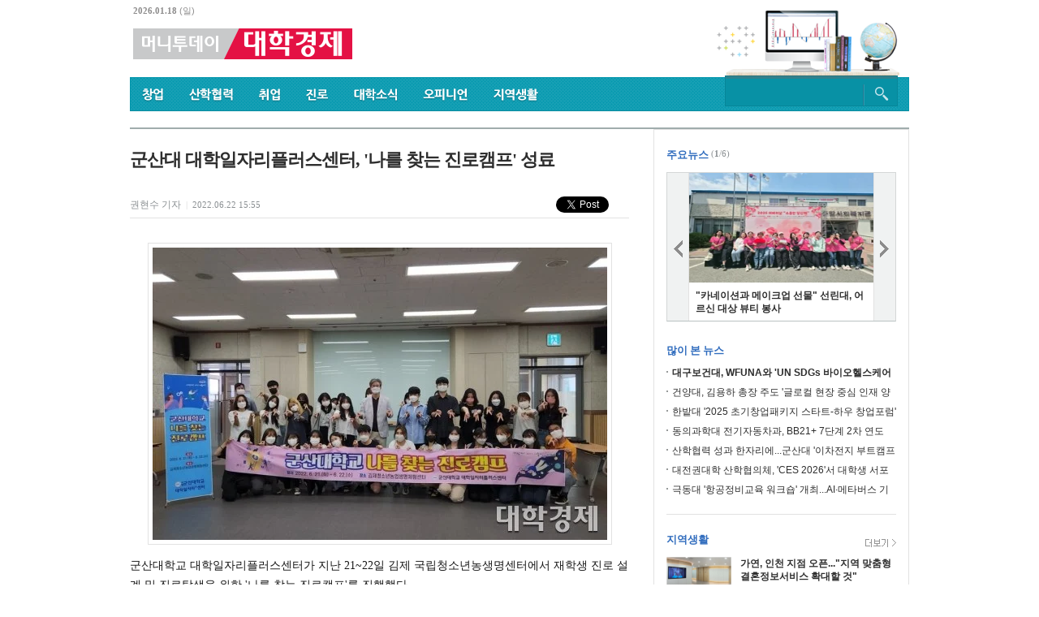

--- FILE ---
content_type: text/html; charset=EUC-KR
request_url: https://ubiz.mt.co.kr/articleView.html?no=2022062215517490433
body_size: 6596
content:
<!DOCTYPE html>
<html lang="ko">
<head>
    <meta charset="euc-kr">
    <meta http-equiv="X-UA-Compatible" content="IE=edge, chrome=1">

    <meta name="viewport" content="width=device-width,user-scalable=no">
    <title> 군산대 대학일자리플러스센터, '나를 찾는 진로캠프' 성료 - 대학경제 </title>

    <meta name="robots" content="all">
    <meta name="title" content="군산대 대학일자리플러스센터, '나를 찾는 진로캠프' 성료 - 대학경제">
    <meta name="description" content="군산대학교 대학일자리플러스센터가 지난 21~22일 김제 국립청소년농생명센터에서&nbsp;재학생 진로 설계 및 진로탐색을 위한 &#39;나를 찾는 진로캠프&#39;를 진행했다.이번 행사에 인문·사회계열 1~2학년 재학...">

    <meta name="author" content="대학경제">
    <meta name="keywords" content="군산,진로,대학,센터,캠프,일자리,플러스,김제,재학,설계">
    <meta name="news_keywords" content="군산,진로,대학,센터,캠프,일자리,플러스,김제,재학,설계">

    <meta property="og:type" content="article" />
    <meta property="og:title" content="군산대 대학일자리플러스센터, '나를 찾는 진로캠프' 성료 - 대학경제" />
    <meta property="og:description" content="군산대학교 대학일자리플러스센터가 지난 21~22일 김제 국립청소년농생명센터에서&nbsp;재학생 진로 설계 및 진로탐색을 위한 &#39;나를 찾는 진로캠프&#39;를 진행했다.이번 행사에 인문·사회계열 1~2학년 재학..." />
    <meta property="og:url" content="http://ubiz.mt.co.kr/articleView.html?no=2022062215517490433" />
    <meta property="og:image" content="" />
    <meta property="og:image:width" content="1200">
    <meta property="og:image:height" content="630">
    <meta property="og:image:alt" content="대학경제">
    <meta property="og:locale" content="ko_KR">
    <meta property="post:sharer_text" content="대학경제">

    <!--Twitter -->
    <meta name="twitter:card" content="summary">
    <meta name="twitter:title" content="군산대 대학일자리플러스센터, '나를 찾는 진로캠프' 성료 - 대학경제">
    <meta name="twitter:description" content="군산대학교 대학일자리플러스센터가 지난 21~22일 김제 국립청소년농생명센터에서&nbsp;재학생 진로 설계 및 진로탐색을 위한 &#39;나를 찾는 진로캠프&#39;를 진행했다.이번 행사에 인문·사회계열 1~2학년 재학...">
    <meta name="twitter:image" content="https://menu.mt.co.kr/ubiz/thumb/2022/06/06/2022062215517490433_1.jpg">
    <meta name="twitter:image:alt" content="">
    <meta name="twitter:domain" content="http://ubiz.mt.co.kr">

    <link rel="icon" href="https://menu.mt.co.kr/ubiz/images/icon/favicon-16.png" sizes="16x16"> 
    <link rel="icon" href="https://menu.mt.co.kr/ubiz/images/icon/favicon-32.png" sizes="32x32"> 
    <link rel="icon" href="https://menu.mt.co.kr/ubiz/images/icon/favicon-152.png" sizes="152x152"> 
    <link rel="icon" href="https://menu.mt.co.kr/ubiz/images/icon/favicon-180.png" sizes="180x180">
    <link rel="apple-touch-icon" href="https://menu.mt.co.kr/ubiz/images/icon/favicon-180.png">

    <meta name="naver-site-verification" content="3d898054629e67d5ccafc48e1a58207eeaf7cefd" />
    
    <script type="application/ld+json">
    {
        "@context": "https://schema.org",
        "@type": "NewsArticle",
        "mainEntityOfPage": "http://ubiz.mt.co.kr/articleView.html?no=2022062215517490433",
        "headline": "군산대 대학일자리플러스센터, '나를 찾는 진로캠프' 성료 - 대학경제",
        "description": "군산대학교 대학일자리플러스센터가 지난 21~22일 김제 국립청소년농생명센터에서&nbsp;재학생 진로 설계 및 진로탐색을 위한 &#39;나를 찾는 진로캠프&#39;를 진행했다.이번 행사에 인문·사회계열 1~2학년 재학...",
        "image": [{"@context":"https://schema.org","@type":"ImageObject","position":1,"url":"https://menu.mt.co.kr/ubiz/thumb/2022/06/06/2022062215517490433_1.jpg","width":"1200","height":"630","caption":""}],
        "video": [],
        "datePublished": "2022-06-22T15:55:32+09:00",
        "dateModified": "2022-06-22T15:55:32+09:00",
        "author": [{"@type":"Person","name":"권현수","jobTitle":"기자"}],
        "publisher": {
            "@context": "https://schema.org",
            "@type": "Organization",
            "name": "대학경제",
            "url": "http://ubiz.mt.co.kr",
            "logo": {
                "@type": "ImageObject",
                "url": "https://menu.mt.co.kr/ubiz/images/etc/metatag_ubiz.gif",
                "width": 530,
                "height": 530,
                "caption": "대학경제 로고"
            }
        },
        "sourceOrganization": {
            "@type": "Organization",
            "name": "머니투데이",
            "url": "https://www.mt.co.kr"
        },
        "copyrightHolder": {
            "@type": "Organization",
            "name": "머니투데이",
            "url": "https://www.mt.co.kr"
        }
    }      
    </script>  

    <script type="application/ld+json">
    {
        "@context": "https://schema.org",
        "@type": "Organization",
        "name": "대학경제",
        "url": "http://ubiz.mt.co.kr",
        "logo": {
            "@type": "ImageObject",
            "url": "https://menu.mt.co.kr/ubiz/images/etc/metatag_ubiz.gif",
            "width": 530,
            "height": 530,
            "caption": "대학경제 로고"
        }
    }        
    </script>

    <script type="text/javascript" src="https://menu.mt.co.kr/js/jquery-3.6.4.min.js"></script>
    <script type="text/javascript" src="https://menu.mt.co.kr/js/loadFlash.js"></script>
    <script type="text/javascript">
        function chkTopSearchFrm() {
            if ($.trim($('#top_kwd').val()) == '') {
                alert('검색어를 입력해 주십시오.');
                $('#top_kwd').focus();
            } else {
                document.topSearchFrm.submit();
            }
        }
        
        $(() => {
            var useragent = navigator.userAgent;
            if (useragent.indexOf('MSIE 10') > 0) {
                $('#ubizbody').addClass('ie10');
            }
            if (useragent.indexOf('rv:11.0') > 0) {
                $('#ubizbody').addClass('ie11');
            }

            $("#top_kwd").on('keyup', function() {
                if(event.keyCode == 13) {
                    chkTopSearchFrm();
                    return false;
                }
            });
        });
    </script>
    <link rel="stylesheet" type="text/css" href="https://menu.mt.co.kr/ubiz/css/ubiz_common.css?20230602" />
</head>
<body id="ubizbody">
    <div id="wrap">
        <!-- skip -->
        <a href="#content" class="skip">본문영역 바로가기</a>

        <!-- header -->
        <div id="header">
            <!-- 로고 -->
            <h1 class="logo"><a href="http://ubiz.mt.co.kr"><img src="https://menu.mt.co.kr/ubiz/images/etc/logo_ubiz1.png" alt="머니투데이 대학경제" /></a></h1>
            <!-- 날짜 -->
            <span class="date"><strong>2026.01.18</strong> (일)</span>

            <!-- gnb -->
            <ul class="gnb">
                <li class="gnb_bundle">
                    <a href="/articleList.html?aType=u0101">
                        <span class="lbg bg_all">
                            <span class="rbg bg_all">
                                <span class="cbg bg_all">
                                    <img src="https://menu.mt.co.kr/ubiz/images/etc/gnb_foundation.png" alt="창업" class="tit" />
                                </span>
                            </span>
                        </span>
                        <span class="ticon"></span>
                    </a>
                </li>
                <li class="gnb_bundle">
                    <a href="/articleList.html?aType=u0201">
                        <span class="lbg bg_all">
                            <span class="rbg bg_all">
                                <span class="cbg bg_all">
                                    <img src="https://menu.mt.co.kr/ubiz/images/etc/gnb_iac.png" alt="산학협력" class="tit" />
                                </span>
                            </span>
                        </span>
                        <span class="ticon"></span>
                    </a>
                </li>
                <li class="gnb_bundle">
                    <a href="/articleList.html?aType=u0301">
                        <span class="lbg bg_all">
                            <span class="rbg bg_all">
                                <span class="cbg bg_all">
                                    <img src="https://menu.mt.co.kr/ubiz/images/etc/gnb_findjob.png" alt="취업" class="tit" />
                                </span>
                            </span>
                        </span>
                        <span class="ticon"></span>
                    </a>
                </li>
                <li class="gnb_bundle">
                    <a href="/articleList.html?aType=u0401">
                        <span class="lbg bg_all">
                            <span class="rbg bg_all">
                                <span class="cbg bg_all">
                                    <img src="https://menu.mt.co.kr/ubiz/images/etc/gnb_course2.png" alt="진로" class="tit" />
                                </span>
                            </span>
                        </span>
                        <span class="ticon"></span>
                    </a>
                </li>
                <li class="gnb_bundle">
                    <a href="/articleList.html?aType=u0701">
                        <span class="lbg bg_all">
                            <span class="rbg bg_all">
                                <span class="cbg bg_all">
                                    <img src="https://menu.mt.co.kr/ubiz/images/etc/gnb_unvNews.png" alt="대학소식" class="tit" />
                                </span>
                            </span>
                        </span>
                        <span class="ticon"></span>
                    </a>
                </li>
                <li class="gnb_bundle">
                    <a href="/articleList.html?aType=u0501">
                        <span class="lbg bg_all">
                            <span class="rbg bg_all">
                                <span class="cbg bg_all">
                                    <img src="https://menu.mt.co.kr/ubiz/images/etc/gnb_opinion.png" alt="오피니언" class="tit" />
                                </span>
                            </span>
                        </span>
                        <span class="ticon"></span>
                    </a>
                </li>
                <li class="gnb_bundle">
                    <a href="/articleList.html?aType=u0601">
                        <span class="lbg bg_all">
                            <span class="rbg bg_all">
                                <span class="cbg bg_all">
                                    <img src="https://menu.mt.co.kr/ubiz/images/etc/gnb_areaLife.png" alt="지역생활" class="tit" />
                                </span>
                            </span>
                        </span>
                        <span class="ticon"></span>
                    </a>
                </li>
            </ul>

            <!-- 통합검색 -->
            <div class="tsearch">
                <form name="topSearchFrm" method="GET" action="/search.html" onsubmit="javascript:chkTopSearchFrm(); return false;">
                <fieldset>
                    <legend>통합검색</legend>
                    <label for="top_kwd" class="hide">검색어</label>
                    <input type="text" name="top_kwd" id="top_kwd" value="" />
                    <input type="image" src="https://menu.mt.co.kr/ubiz/images/button/btn_search1.gif" alt="검색" />
                </fieldset>
                </form>
            </div>
        </div>
        <!-- //header -->

        <!-- container -->
        <div id="container"><!-- 트위터/페북 js -->
<script>!function(d,s,id){var js,fjs=d.getElementsByTagName(s)[0];if(!d.getElementById(id)){js=d.createElement(s);js.id=id;js.src="https://platform.twitter.com/widgets.js";fjs.parentNode.insertBefore(js,fjs);}}(document,"script","twitter-wjs");</script>

<div id="fb-root"></div>
<!-- <script async defer crossorigin="anonymous" src="https://connect.facebook.net/ko_KR/all.js#xfbml=1"></script> -->
            <!-- content -->
            <div id="content" class="ctline1 mgt20">
                <!-- 서브페이지 좌측 -->
                <div class="content">
                    <!-- 기사본문 -->
                    <div class="article_area">
                        <h1 class="mgt24">군산대 대학일자리플러스센터, &#39;나를 찾는 진로캠프&#39; 성료</h1>
                                                <div class="article_info mgt26">
                            <span class="info"><span class="writer">권현수 기자</span><span class="bar">&nbsp;&nbsp;|&nbsp;&nbsp;</span><span class="date">2022.06.22 15:55</span></span>
                            <!-- 공유버튼 -->
                            <div class="together">
                                <div style="display:inline-block; vertical-align:top; width:90px;" >
                                    <a href="https://twitter.com/share" class="twitter-share-button" data-url="http://ubiz.mt.co.kr/articleView.html?no=2022062215517490433" data-text="군산대 대학일자리플러스센터, &#39;나를 찾는 진로캠프&#39; 성료" data-lang="en" data-count="count">Tweet</a>
                                </div>
                                <!-- <div style="display:inline-block; vertical-align:top;" class="fb-like" data-send="false" data-layout="button_count" data-width="50" data-show-faces="false"></div> -->
                            </div>

                            <!-- float해제 -->
                            <div class="cboth"></div>
                        </div>
                         
                        <div class="article_body">
                            <div><div class="article_photo center"><table><tbody><tr><td class="img"><IMG style="float:; margin:0 auto;display:block;" src="https://menu.mt.co.kr/ubiz/thumb/2022/06/06/2022062215517490433_1.jpg/dims/optimize/"   alt="" ></td></tr><tr><td class="caption"></td></tr></tbody></table></div>군산대학교 대학일자리플러스센터가 지난 21~22일 김제 국립청소년농생명센터에서&nbsp;재학생 진로 설계 및 진로탐색을 위한 '나를 찾는 진로캠프'를 진행했다.</div><div><br>이번 행사에 인문·사회계열 1~2학년 재학생 29명이 참여했다.&nbsp;</div><div><br></div><div>캠프는 △성격유형검사 △가치관 경매&nbsp;게임 △청년고용정책 안내 △채용&nbsp;트렌드 및 진로설계 △정서&nbsp;치유 프로그램 등으로 구성됐다.<br><br>행사에 참여한 한 학생은 "프로그램을 통해 나에 대해 알고 생각할 수 있는 기회를 얻었다"며 "대학생활 동안 어떻게 진로를 설계해야 될지 알게 됐고, 팀원들과 레크리에이션을 통해 서로 소통할 수 있었다"고 소감을 전했다.<br></div>
                            <br /><br />
                            <!-- float해제 -->
                            <div class="cboth"></div>

                            <!-- 관련기사-->
                            
                            <br /><br />
                            <!-- 저작권 문구 -->
                            <p class="copyright">&lt;저작권자 &copy; ‘돈이 보이는 리얼타임 뉴스’ 머니투데이. 무단전재 및 재배포, AI학습 이용 금지&gt;</p>
                        </div>
                    </div>
                </div>

                <!-- 공통 우측 -->
                <div id="aside">
                                        <ul class="as_group" style="border-top:none;">
                        <li class="as_bundle">
                            <!-- 우측 빅배너 -->
                            <div class="ad1" style="display:none;">
	</div>                        </li>
                        <li class="as_bundle tline1">
                            <!-- 주요뉴스 -->
                            <div class="limit1">
                                <h3 class="mgt23">주요뉴스</h3>
                                <div class="list_p2 mgt14">
                                        <div class="con" id="maintop_1" style="display:block;">
                                        <a href="./articleView.html?no=2025050914260469329" class="thum"><img src="https://menu.mt.co.kr/ubiz/img/202505/main_Top_1032412.jpg/dims/thumbnail/320x180/optimize/?rnd=142136" alt="" /></a><strong class="subject"><a href="./articleView.html?no=2025050914260469329">&#034;카네이션과 메이크업 선물&#034; 선린대, 어르신 대상 뷰티 봉사</a></strong>
                                    </div>
                                        <div class="con" id="maintop_2" style="display:none;">
                                        <a href="./articleView.html?no=2025050914214380243" class="thum"><img src="https://menu.mt.co.kr/ubiz/img/202505/main_Top_2032453.jpg/dims/thumbnail/320x180/optimize/?rnd=142136" alt="" /></a><strong class="subject"><a href="./articleView.html?no=2025050914214380243">&#034;전공 이동 무제한&#034; 군산대, 자율전공 혁신으로 글로컬대학 정조준</a></strong>
                                    </div>
                                        <div class="con" id="maintop_3" style="display:none;">
                                        <a href="./articleView.html?no=2025050914181038949" class="thum"><img src="https://menu.mt.co.kr/ubiz/img/202505/main_Top_3032412.jpg/dims/thumbnail/320x180/optimize/?rnd=142136" alt="" /></a><strong class="subject"><a href="./articleView.html?no=2025050914181038949">순천향대-천안시장애인체육회, 실무형 진로탐색 프로그램 운영</a></strong>
                                    </div>
                                        <div class="con" id="maintop_4" style="display:none;">
                                        <a href="./articleView.html?no=2025050914170471173" class="thum"><img src="https://menu.mt.co.kr/ubiz/img/202505/main_Top_4032412.jpg/dims/thumbnail/320x180/optimize/?rnd=142136" alt="" /></a><strong class="subject"><a href="./articleView.html?no=2025050914170471173">바이오헬스·디스플레이 모두 &#39;최우수&#39;...단국대, 첨단교육 역량 입증</a></strong>
                                    </div>
                                        <div class="con" id="maintop_5" style="display:none;">
                                        <a href="./articleView.html?no=2025050914161693544" class="thum"><img src="https://menu.mt.co.kr/ubiz/img/202505/main_Top_5032412.jpg/dims/thumbnail/320x180/optimize/?rnd=142136" alt="" /></a><strong class="subject"><a href="./articleView.html?no=2025050914161693544">창업기업 IP 보호 &#39;삼자 협력&#39;...대구대, 특허 전문기관과 협약</a></strong>
                                    </div>
                                        <div class="con" id="maintop_6" style="display:none;">
                                        <a href="./articleView.html?no=2025050815572363256" class="thum"><img src="https://menu.mt.co.kr/ubiz/img/202505/main_Top_6032412.jpg/dims/thumbnail/320x180/optimize/?rnd=142136" alt="" /></a><strong class="subject"><a href="./articleView.html?no=2025050815572363256">대구보건대, 군위군 어린이날 행사서 &#39;건강지킴이 놀이터&#39; 운영</a></strong>
                                    </div>
                                                                        <button type="button" class="prev" title="이전 사진" alt="이전 사진" onclick="javascript:moveMainTop('prev');"><span>이전</span></button>
                                    <button type="button" class="next" title="다음 사진" alt="다음 사진" onclick="javascript:moveMainTop('next');"><span>다음</span></button>
                                </div>
                                <span class="img_su1" style="top:22px; left:55px;">(<strong id="column_num">1</strong>/6)</span>
                            </div>

<script type="text/javascript">
    var rightMainCnt = 1;

    function moveMainTop(direction) {
        if(direction == 'prev') {
            rightMainCnt--;
            rightMainCnt = (rightMainCnt < 1)? 6 : rightMainCnt;
        } else {
            rightMainCnt++;
            rightMainCnt = (rightMainCnt > 6)? 1 : rightMainCnt;
        }

        $('.list_p2 div[id^="maintop_"]').hide();
        $('.list_p2 div[id="maintop_' + rightMainCnt + '"]').show();
        $('.img_su1 strong[id="column_num"]').text(rightMainCnt);
    }
</script>

                        </li>
                        <li class="as_bundle pdb18">
                            <!-- 많이 본 뉴스 -->
                            <div class="limit1">
                                <h3 class="mgt28">많이 본 뉴스</h3>
                                <ul class="list_t1 mgt8">
                                            <li class="bundle"><strong><a href="articleView.html?no=2026011213403528148">대구보건대, WFUNA와 'UN SDGs 바이오헬스케어 아이디어톤' 개최</a></strong></li>
            <li class="bundle"><a href="articleView.html?no=2026011213383496641">건양대, 김용하 총장 주도 '글로컬 현장 중심 인재 양성' 추진</a></li>
            <li class="bundle"><a href="articleView.html?no=2026011314000677166">한밭대 '2025 초기창업패키지 스타트-하우 창업포럼' 성료</a></li>
            <li class="bundle"><a href="articleView.html?no=2026011213371657544">동의과학대 전기자동차과, BB21+ 7단계 2차 연도 '우수 사업단' 선정</a></li>
            <li class="bundle"><a href="articleView.html?no=2026011213380898192">산학협력 성과 한자리에...군산대 '이차전지 부트캠프 성과교류회' 개최</a></li>
            <li class="bundle"><a href="articleView.html?no=2026011213364647025">대전권대학 산학협의체, 'CES 2026'서 대학생 서포터즈 운영</a></li>
            <li class="bundle"><a href="articleView.html?no=2026011313580760231">극동대 '항공정비교육 워크숍' 개최...AI·메타버스 기술 접목</a></li>
                                </ul>
                            </div>
                        </li>
                        <li class="as_bundle pdb18">
                            <div class="limit1 tline1">
                                <h3 class="mgt23">지역생활</h3>
                                <ul class="list_p1 mgt14">
                                    <li class="bundle">
                                        <a href="articleView.html?no=2026011415493014513" class="thum"><img src="https://menu.mt.co.kr/ubiz/thumb/2026/01/01/2026011415493014513_1.jpg" alt="" /></a>
                                        <strong class="subject"><a href="articleView.html?no=2026011415493014513">가연, 인천 지점 오픈..."지역 맞춤형 결혼정보서비스 확대할 것"</a></strong>
                                        <span class="txt"><a href="articleView.html?no=2026011415493014513">가연결혼정보㈜(이하가연)는최근인천지점을새롭게오픈했다고14일밝혔다.가</a></span>
                                    </li>
                                </ul>
                                <ul class="list_t1 mgt9">
                                    <li class="bundle"><a href="articleView.html?no=2026010914061735609">가연, 대한공중방역수의사협회와 업무협약...'맞춤 성혼 컨설팅' 지원</a></li>
                                    <li class="bundle"><a href="articleView.html?no=2025041017161857310">"내 딸 같아" 쓰러진 유학생 업고 달렸다…기적 이룬 여성 버스기사</a></li>
                                    <li class="bundle"><a href="articleView.html?no=2024012415062895512">가연결혼정보, 2024년 남녀모델 송지우·김윤 배우 선정</a></li>
                                </ul>
                                <a href="articleList.html?aType=u0601" class="more1" style="top:27px; right:0;"><img src="https://menu.mt.co.kr/ubiz/images/button/btn_more1.gif" alt="더보기" /></a>
                            </div>
                        </li>
                        <li class="as_bundle pdb18">
                            <div class="limit1 tline1">
                                <h3 class="mgt23">산학협력</h3>
                                <ul class="list_p1 mgt14">
                                    <li class="bundle">
                                        <a href="articleView.html?no=2026011610140253367" class="thum"><img src="https://menu.mt.co.kr/ubiz/thumb/2026/01/01/2026011610140253367_1.jpg" alt="" /></a>
                                        <strong class="subject"><a href="articleView.html?no=2026011610140253367">"배움이 곧 내 일" 건양사이버대, 중장년 '제2의 커리어' 길 연다</a></strong>
                                        <span class="txt"><a href="articleView.html?no=2026011610140253367">건양사이버대학교사회복지학과는최근노인일자리전문수행기관인사회복지법인</a></span>
                                    </li>
                                </ul>
                                <ul class="list_t1 mgt9">
                                    <li class="bundle"><a href="articleView.html?no=2026011516253776850">한기대-ASU, AX 시대 교육혁신 해법 모색...반도체 인재 양성 '맞손'</a></li>
                                    <li class="bundle"><a href="articleView.html?no=2026011516243385387">기술·교육·판로 잇는다...경인여대, K뷰티 '3대 성장 전략' 공개</a></li>
                                    <li class="bundle"><a href="articleView.html?no=2026011516225564397">가천대 'G-CoRE RISE 사업단 성과포럼' 성료...지역 협력 성과 공유</a></li>
                                </ul>
                                <a href="articleList.html?aType=u0201" class="more1" style="top:27px; right:0;"><img src="https://menu.mt.co.kr/ubiz/images/button/btn_more1.gif" alt="더보기" /></a>
                            </div>
                        </li>
                </div>

                <!-- float해제 -->
                <div class="cboth"></div>
            </div>
            <!-- //content -->

        </div>
		<!-- //container -->

		<!-- footer -->
		<div id="footer">
			<div class="etc_area">
				<div class="rellink">
					<a href="/introduce.html">대학경제 소개</a><span class="bar">&nbsp;&nbsp;|&nbsp;&nbsp;</span><a href="mailto:ubiz@mt.co.kr">광고 및 제휴문의</a><span class="bar">&nbsp;&nbsp;|&nbsp;&nbsp;</span><a href="https://login.mt.co.kr/ubiz/userReport.html">기사제보</a><span class="bar">&nbsp;&nbsp;|&nbsp;&nbsp;</span><a href="/noticeList.html">공지사항</a><span class="bar">
				</div>
				<dl class="etc1">
					<dt>MT미디어그룹<span style="padding:0 6px 0 11px; color:#d2d2d2;">|</span></dt>
					<dd><a href="https://www.mt.co.kr" target="_blank">머니투데이</a></dd>
                    <dd><a href="http://www.mtn.co.kr" target="_blank">MTN</a></dd>
                    <dd><a href="https://www.starnewskorea.com" target="_blank">스타뉴스</a></dd>
                    <dd><a href="https://newsis.com" target="_blank">뉴시스</a></dd>
                    <dd><a href="https://www.news1.kr" target="_blank">news1</a></dd>
                    <dd><a href="https://zdnet.co.kr" target="_blank">지디넷</a></dd>
                    <dd><a href="https://www.moneys.co.kr" target="_blank">머니S</a></dd>
					<dd><a href="http://www.thebell.co.kr" target="_blank">thebell</a></dd>
					<dd><a href="https://www.mt.co.kr/the300" target="_blank">the300</a></dd>
					<dd class="last_child"><a href="https://thel.mt.co.kr" target="_blank">theL</a></dd>
				</dl>
			</div>
			<div class="adress">
				주식회사 머니투데이&nbsp;&nbsp;&nbsp;&nbsp;&nbsp;등록번호 : 서울 아 01084&nbsp;&nbsp;&nbsp;&nbsp;&nbsp;등록일 : 2009.12.24&nbsp;&nbsp;&nbsp;&nbsp;&nbsp;발행일 : 2000.01.01&nbsp;&nbsp;&nbsp;&nbsp;&nbsp;대표이사/발행인/편집인 : 강호병<br/>
                제호 : 머니투데이&nbsp;&nbsp;&nbsp;&nbsp;&nbsp;주소 : 서울특별시 종로구 청계천로 11 청계한국빌딩 (서린동)&nbsp;&nbsp;&nbsp;&nbsp;&nbsp;대표번호 : 02-725-3636&nbsp;&nbsp;&nbsp;&nbsp;&nbsp;청소년보호책임자 : 신택균
			</div>
			<div class="copyright">
				COPYRIGHT <span style="font-family:dotum;">&copy;</span> Ubiz ALL RIGHTS RESERVED.
			</div>
		</div>
		<!-- //footer -->

        <!-- 모바일화면 이동 -->
                
		<!-- Google tag (gtag.js) -->
        <script async src="https://www.googletagmanager.com/gtag/js?id=G-H4D8YJTYY8"></script>
        <script>
        window.dataLayer = window.dataLayer || [];
        function gtag(){dataLayer.push(arguments);}
        gtag('js', new Date());

        gtag('config', 'G-H4D8YJTYY8');
        </script>

	</div>
</body>
</html>

--- FILE ---
content_type: text/css
request_url: https://menu.mt.co.kr/ubiz/css/ubiz_common.css?20230602
body_size: 4319
content:
/*
    최종 수정 : 2021.11.04.17:11
    [MTPAR-270] [UI개발] [대학경제] 삭제된 기사 DB삭제 및 서버 내 파일 삭제
*/
@import url('base.css');

/* 공통적용 */
	/* 버튼 */
	.btnarea {text-align:center;}
	.btnarea .l_group {float:left;}
	.btnarea .l_group a,
	.btnarea .l_group input,
	.btnarea .l_group button {float:left;}
	.btnarea .r_group {float:right;}
	.btnarea .r_group a,
	.btnarea .r_group input,
	.btnarea .r_group button {float:left;}
	/* 리스트 */
	.list_t1 {overflow:hidden;}
	.list_t1 .bundle {overflow:hidden; padding-left:7px; height:24px; background:url(//menu.mt.co.kr/ubiz/images/bl/bl_square1.gif) no-repeat 0 10px; line-height:24px;}
	.ie8 .list_t1 .bundle {line-height:26px;}
	.ie9 .list_t1 .bundle {line-height:27px;}
	.ie10 .list_t1 .bundle {line-height:27px;}
	.list_t1 .bundle a {color:#2e2e2e;}
	.list_t1 .bundle a:hover,
	.list_t1 .bundle a:focus {text-decoration:underline; color:#0142ae;}

	.list_t2 {overflow:hidden;}
	.list_t2 .bundle {overflow:hidden; padding-left:8px; height:24px; background:url(//menu.mt.co.kr/ubiz/images/bl/bl_square2.gif) no-repeat 0 10px; line-height:24px;}
	.ie8 .list_t2 .bundle {line-height:26px;}
	.ie9 .list_t2 .bundle {line-height:27px;}
	.ie10 .list_t2 .bundle {line-height:27px;}
	.list_t2 .bundle:first-child {font-size:14px; font-weight:bold; letter-spacing:-1px;}
	.list_t2 .bundle a {color:#2e2e2e;}
	.list_t2 .bundle a:hover,
	.list_t2 .bundle a:focus {text-decoration:underline; color:#0142ae;}

	.list_t3 {overflow:hidden;}
	.list_t3 .bundle {overflow:hidden; padding-left:7px; height:24px; background:url(//menu.mt.co.kr/ubiz/images/bl/bl_square1.gif) no-repeat 0 10px; line-height:24px; color:#787878;}
	.ie8 .list_t3 .bundle {line-height:26px;}
	.ie9 .list_t3 .bundle {line-height:27px;}
	.ie10 .list_t3 .bundle {line-height:27px;}
	.list_t3 .bundle a {color:#787878;}
	.list_t3 .bundle a:hover,
	.list_t3 .bundle a:focus {text-decoration:underline; color:#0142ae;}

	.list_p1 {overflow:hidden;}
	.list_p1 .bundle {overflow:hidden;}
	.list_p1 .bundle .thum {float:left; margin-right:11px; width:80px; height:60px;}
	.list_p1 .bundle .thum img {display:block; width:100%; height:100%;}
	.list_p1 .bundle .subject {display:block; overflow:hidden; max-height:32px; line-height:16px; color:#2e2e2e;}
	.list_p1 .bundle .subject a {color:#2e2e2e;}
	.list_p1 .bundle .subject a:hover,
	.list_p1 .bundle .subject a:focus {text-decoration:underline; color:#0142ae;}
	.list_p1 .bundle .txt {display:block; overflow:hidden; margin-top:4px; max-height:28px; font-size:11px; line-height:14px; color:#7e8285;}
	.list_p1 .bundle .txt a {color:#7e8285;}
	.list_p1 .bundle .txt a:hover,
	.list_p1 .bundle .txt a:focus {text-decoration:underline; color:#0142ae;}

	.list_p2 {overflow:hidden; position:relative; padding:0 26px; height:182px; background:#f0f2f2; border:1px solid #d4d7d7; border-bottom:1px solid #bac3c3;}
	.list_p2 .con {overflow:hidden; height:100%; background:#fff; border-left:1px solid #e2e2e2; border-right:1px solid #e2e2e2;}
	.list_p2 .con .thum {display:block; width:227px; height:135px;}
	.list_p2 .con .thum img {display:block; width:100%; height:100%;}
	.list_p2 .con .subject {display:block; padding:8px 8px 0; line-height:16px; color:#2e2e2e;}
	.list_p2 .con .subject a {color:#2e2e2e;}
	.list_p2 .con .subject a:hover,
	.list_p2 .con .subject a:focus {text-decoration:underline; color:#0142ae;}
	.list_p2 button {position:absolute; top:0; width:26px; height:100%;}
	.list_p2 .prev {left:0; background:url(//menu.mt.co.kr/ubiz/images/button/btn_prev2.gif) no-repeat 8px 83px;}
	.list_p2 .next {right:0; background:url(//menu.mt.co.kr/ubiz/images/button/btn_next2.gif) no-repeat 7px 83px;}

	.list_p3 {overflow:hidden;}
	.list_p3 .bundle {overflow:hidden; margin-top:20px;}
	.list_p3 .bundle:first-child {margin-top:0;}
	.list_p3 .bundle .thum {float:left; margin-right:14px; margin-bottom:5px; width:106px; height:80px;}
	.list_p3 .bundle .thum img {display:block; width:100%; height:100%;}
	.list_p3 .bundle .con {padding-top:2px; margin-bottom:5px;}
	.list_p3 .bundle .subject {display:block; font-size:14px; line-height:18px; letter-spacing:-0.5px; color:#2e2e2e;}
	.list_p3 .bundle .subject a {color:#2e2e2e;}
	.list_p3 .bundle .subject a:hover,
	.list_p3 .bundle .subject a:focus {text-decoration:underline; color:#0142ae;}
	.list_p3 .bundle .txt {overflow:hidden; height:32px; line-height:16px; color:#7e8285;}
	.list_p3 .bundle .txt a {color:#7e8285;}
	.list_p3 .bundle .txt a:hover,
	.list_p3 .bundle .txt a:focus {text-decoration:underline; color:#0142ae;}
	.list_p3 .bundle .info {display:block; color:#8a8f92;}
	.list_p3 .bundle .info .bar {font-family:Tahoma; font-size:11px; color:#d4d4d4;}
	.list_p3 .bundle .info .date {font-family:Tahoma; font-size:11px;}

	.tb_list1 {overflow:hidden;}
	.tb_list1 table {}
	.tb_list1 thead th {height:30px; background:#f0f2f2; line-height:30px; color:#618792; border-top:1px solid #d1d8e0; border-bottom:1px solid #d1d8e0;}
	.tb_list1 thead th.first_child {border-left:1px solid #d1d8e0;}
	.tb_list1 thead th.last_child {border-right:1px solid #d1d8e0;}
	.tb_list1 tbody td {padding-top:10px; padding-bottom:7px; color:#2e2e2e; border-bottom:1px solid #e2e2e2;}
	.tb_list1 tbody td.no {font-family:Tahoma; font-size:11px; font-weight:bold; text-align:center; color:#8a8f92;}
	.tb_list1 tbody td.subject {line-height:16px;}
	.tb_list1 tbody td.subject a {float:left; margin:0 20px; color:#2e2e2e;}
	.tb_list1 tbody td.subject a:hover,
	.tb_list1 tbody td.subject a:focus {text-decoration:underline; color:#0142ae;}
	.tb_list1 tbody td.date {font-family:Tahoma; font-size:11px; text-align:center; color:#8a8f92;}

	.tb_view1 {overflow:hidden;}
	.tb_view1 table {}
	.tb_view1 thead td {height:30px; background:#f0f2f2; line-height:30px; color:#618792; border-top:1px solid #d1d8e0; border-bottom:1px solid #d1d8e0;}
	.tb_view1 thead td.first_child {border-left:1px solid #d1d8e0;}
	.tb_view1 thead td.last_child {border-right:1px solid #d1d8e0;}
	.tb_view1 thead td.subject {font-size:14px; font-weight:bold; text-indent:19px; color:#2e2e2e;}
	.tb_view1 thead td.date {font-family:Tahoma; font-size:11px; text-align:center; color:#8a8f92;}
	.tb_view1 tbody td {padding:0 0 37px; vertical-align:top; line-height:20px; color:#2e2e2e; border-bottom:1px solid #e2e2e2;}
	.tb_view1 tbody td .limit1 {padding:15px 19px 24px;}
	.tb_view1 tbody td .filedown {overflow:hidden; text-align:right;}
	.tb_view1 tbody td .filedown a {padding-left:26px; background:url(//menu.mt.co.kr/ubiz/images/etc/icon_fileDown1.png) no-repeat 0 0; color:#4269b2;}

	.tb_form1 {overflow:hidden;}
	.tb_form1 table {border-top:1px solid #d1d8e0; border-bottom:1px solid #d1d8e0;}
	.tb_form1 tbody th {padding-bottom:15px; background:#f0f2f2; font-size:11px; font-weight:normal; text-align:left; vertical-align:top; line-height:23px; letter-spacing:-1px; color:#2e2e2e;}
	.ie8 .tb_form1 tbody th {line-height:26px;}
	.ie9 .tb_form1 tbody th {line-height:27px;}
	.ie10 .tb_form1 tbody th {line-height:27px;}
	.tb_form1 tbody th span {display:block; height:22px; padding-left:18px; background:url(//menu.mt.co.kr/ubiz/images/bl/bl_square3.gif) no-repeat 10px 10px;}
	.tb_form1 tbody td {padding-left:20px; font-size:11px; vertical-align:top; line-height:23px; color:#848484;}
	.tb_form1 tbody td * {vertical-align:top;}
	.tb_form1 tbody td input[type='text'] {padding:0 5px; height:20px; border:1px solid #b5bcc3;}
	.tb_form1 tbody td select {height:22px; border:1px solid #b5bcc3;}
	.tb_form1 tbody td textarea {overflow-y:scroll; padding:5px 0 0 5px; border:1px solid #b5bcc3;}
	.tb_form1 tbody tr:first-child th,
	.tb_form1 tbody tr:first-child td {padding-top:18px;}
	.tb_form1 tbody tr.last_child td {padding-bottom:18px;}
	.tb_form1 .cmttxt1 {overflow:hidden; border:1px solid #d1d8e0;}
	.tb_form1 .cmttxt1 .agree_txt {overflow:hidden; padding:17px 19px 15px; line-height:18px; color:#2e2e2e;}
	.tb_form1 .cmttxt1 .agree_txt dl {color:#7f7f7f;}
	.tb_form1 .cmttxt1 .agree_txt dl dd {padding-left:6px; font-size:11px;}
	.tb_form1 .cmttxt1 .agree_check {overflow:hidden; padding:0 19px; height:49px; background:url(//menu.mt.co.kr/ubiz/images/etc/bg_dline1.gif) repeat-x 0 0;}
	.tb_form1 .cmttxt1 .agree_check input {float:left; margin-right:5px;}
	.tb_form1 .cmttxt1 .agree_check label {float:left; color:#2e2e2e;}


html,body {height:100%;}
/* wrap */
#wrap {position:relative; height:100%;}
	/* skip */
#wrap a.skip {position:absolute; top:-100px; display:block; z-index:10;}
#wrap a.skip:focus {top:0; background:yellow;}
	/* header */
#header {position:relative; margin:0 auto; width:960px; height:137px; z-index:2;}
#header .logo {position:absolute; top:35px; left:4px;}
#header .date {position:absolute; top:6px; left:4px; font-size:11px; color:#8c8b8b;} /* 추가 140701 세종 */
#header .date strong {font-family:Tahoma;} /* 추가 140701 세종 */
#header .gnb {position:absolute; top:95px; left:0; width:960px; height:42px; background:#089ab0 url(//menu.mt.co.kr/ubiz/images/etc/bg_gnb1.gif) no-repeat 0 0;}
#header .gnb .gnb_bundle {float:left; position:relative;}
#header .gnb .gnb_bundle a {display:block; height:42px;}
#header .gnb .gnb_bundle a .tit {display:block; margin-top:14px;}
#header .gnb .gnb_bundle a .lbg {display:block; height:100%;}
#header .gnb .gnb_bundle a .rbg {display:block; height:100%;}
#header .gnb .gnb_bundle a .cbg {display:block; overflow:hidden; margin:0 1px; padding:0 14px; height:100%;}
#header .gnb .gnb_bundle a .ticon {display:none; position:absolute; top:-7px; left:50%; margin-left:-12px; width:25px; height:16px; background:url(//menu.mt.co.kr/ubiz/images/etc/bg_gnb_over2.png) no-repeat 0 0;}
#header .gnb .gnb_bundle a.on .lbg {background:url(//menu.mt.co.kr/ubiz/images/etc/bg_gnb_bar1.png) no-repeat 0 0;}
#header .gnb .gnb_bundle a.on .rbg {background:url(//menu.mt.co.kr/ubiz/images/etc/bg_gnb_bar1.png) no-repeat right 0;}
#header .gnb .gnb_bundle a.on .cbg {background:url(//menu.mt.co.kr/ubiz/images/etc/bg_gnb_over1.gif) repeat-x 0 0;}
#header .gnb .gnb_bundle a.on .ticon {display:block;}
#header .gnb .gnb_bundle a:hover .lbg {background:url(//menu.mt.co.kr/ubiz/images/etc/bg_gnb_bar1.png) no-repeat 0 0;}
#header .gnb .gnb_bundle a:hover .rbg {background:url(//menu.mt.co.kr/ubiz/images/etc/bg_gnb_bar1.png) no-repeat right 0;}
#header .gnb .gnb_bundle a:hover .cbg {background:url(//menu.mt.co.kr/ubiz/images/etc/bg_gnb_over1.gif) repeat-x 0 0;}
#header .gnb .gnb_bundle a:hover .ticon {display:block;}
#header .gnb .gnb_bundle a:focus .lbg {background:url(//menu.mt.co.kr/ubiz/images/etc/bg_gnb_bar1.png) no-repeat 0 0;}
#header .gnb .gnb_bundle a:focus .rbg {background:url(//menu.mt.co.kr/ubiz/images/etc/bg_gnb_bar1.png) no-repeat right 0;}
#header .gnb .gnb_bundle a:focus .cbg {background:url(//menu.mt.co.kr/ubiz/images/etc/bg_gnb_over1.gif) repeat-x 0 0;}
#header .gnb .gnb_bundle a:focus .ticon {display:block;}
#header .gnb .gnb_bundle:first-child a .cbg,
#header .gnb .gnb_bundle:first-child a .cbg,
#header .gnb .gnb_bundle:first-child a .cbg {margin-left:0;}
#header .gnb .gnb_bundle:first-child a.on .cbg,
#header .gnb .gnb_bundle:first-child a:hover .cbg,
#header .gnb .gnb_bundle:first-child a:focus .cbg {margin-left:0;}
#header .tsearch {position:absolute; top:13px; right:12px; overflow:hidden; width:225px; height:118px; background:url(//menu.mt.co.kr/ubiz/images/etc/bg_tsearch1.png) no-repeat 0 0;}
#header .tsearch fieldset {float:right; overflow:hidden; margin-top:80px; width:213px; height:38px; background:url(//menu.mt.co.kr/ubiz/images/etc/bg_tsearch2.gif) no-repeat 0 0;}
#header .tsearch label {}
#header .tsearch input[type='text'] {float:left; margin-top:11px; padding:0 5px 0 15px; width:150px; height:23px; background:none; line-height:23px; color:#cfe7ec; border:none;}
#header .tsearch input[type='image'] {float:right; margin-top:11px; margin-right:1px;} /* 수정 140203 세종 */
	/* footer 수정 140701 세종 */
#footer {position:relative; overflow:hidden; margin:0 auto; width:960px; height:148px; border-top:2px solid #575757;}
#footer .etc_area {overflow:hidden; height:51px; line-height:52px; border-bottom:1px solid #e2e2e2;}
.ie8 #footer .etc_area {line-height:54px;}
.ie9 #footer .etc_area {line-height:56px;}
.ie10 #footer .etc_area {line-height:56px;}
.ie11 #footer .etc_area {line-height:56px;}
#footer .etc_area a:hover,
#footer .etc_area a:focus {text-decoration:underline; color:#0142ae;}
#footer .etc_area .rellink {float:left; overflow:hidden; width:400px; font-size:11px; letter-spacing:-1px; color:#737373;}
#footer .etc_area .rellink a {color:#737373;}
#footer .etc_area .rellink .bar {color:#d2d2d2;}
#footer .etc_area .etc1 {float:right; overflow:hidden; font-size:11px; letter-spacing:-1px; color:#999;}
#footer .etc_area .etc1 dt {float:left; padding-left:9px;}
#footer .etc_area .etc1 dd {float:left; padding:0 7px;}
#footer .etc_area .etc1 dd.last_child {padding-right:0;}
#footer .etc_area .etc1 dd a {color:#737373;}

#footer .adress {overflow:hidden; padding:18px 0 5px; font-size:11px; line-height:16px; text-align:center; letter-spacing:-0.3px; color:#666;} /* 수정 170623 윤선 */
#footer .adress a {letter-spacing:0; color:#666;} /* 수정 170623 윤선 */
#footer .copyright {overflow:hidden; font-size:11px; text-align:center; color:#6694b9;} /* 수정 170623 윤선 */
	/* aside */
#aside {float:right; position:relative; width:315px;}
#aside .ad1 {overflow:hidden;}
#aside .ad1 a {display:block;}
#aside .ad1 img {display:block;}
#aside .as_group {position:relative; overflow:hidden; border:1px solid #e2e2e2;}
#aside .as_group .as_bundle {overflow:hidden; position:relative;}
#aside .as_group .as_bundle h3 {overflow:hidden; font-family:'맑은고딕','Malgun Gothic'; font-size:13px; color:#316dbe;}
.ie8 #aside .as_group .as_bundle h3 {}
.ie9 #aside .as_group .as_bundle h3 {padding-bottom:1px; line-height:13px;}
.ie10 #aside .as_group .as_bundle h3 {padding-bottom:1px; line-height:13px;}
#aside .as_group .as_bundle h3.tit1 {color:#000;}
#aside .as_group .as_bundle .limit1 {position:relative; overflow:hidden; margin:0 15px;}
#aside .as_group .tline1 {border-top:1px solid #e2e2e2;}
	/* container */
#container {position:relative; margin:0 auto; padding-bottom:50px; width:960px;}
#container .catit {overflow:hidden; padding-left:60px; height:24px; background:url(//menu.mt.co.kr/ubiz/images/bl/bl_circle2.png) no-repeat 28px 0; font-family:'맑은고딕','Malgun Gothic'; font-size:16px; line-height:22px; color:#057f92;}
.ie8 #container .catit {line-height:20px;}
.ie9 #container .catit {line-height:19px;}
.ie10 #container .catit {line-height:19px;}
#container .ctline1 {border-top:2px solid #a0acac;}
#container .more1 {position:absolute;}
#container .img_su1 {position:absolute; font-family:Tahoma; font-size:11px; color:#8a8f92;}
#container .divline1 {display:block; clear:both; height:5px; background:url(//menu.mt.co.kr/ubiz/images/etc/bg_line_texture1.gif) repeat-x 0 0;}
#container .limit_line1 {overflow:hidden; border:1px solid #e2e2e2;}
#container .limit_line1 .limit_line1_inner1 {overflow:hidden; margin:25px; border:6px solid #d1d8e0;}
#container .limit_line1 .limit_line1_inner2 {overflow:hidden; margin:0 20px;}

#container .rolling_banner1 {position:relative; overflow:hidden; margin-bottom:-30px; height:82px; background:#f0f2f2; border:1px solid #d4d7d7;}
#container .rolling_banner1 .limit_rolling {position:relative; overflow:hidden; margin:11px 0 0 48px; width:862px; height:60px;}
#container .rolling_banner1 .limit_rolling .group {width:1000px;}
#container .rolling_banner1 .limit_rolling .group .bundle {float:left; margin-right:32px;}
#container .rolling_banner1 .limit_rolling .group .bundle a {}
#container .rolling_banner1 .limit_rolling .group .bundle a img {}
#container .rolling_banner1 button {position:absolute; top:28px; width:13px; height:25px;}
#container .rolling_banner1 .prev {left:10px; background:url(//menu.mt.co.kr/ubiz/images/button/btn_prev1.gif) no-repeat 0 0;}
#container .rolling_banner1 .next {right:10px; background:url(//menu.mt.co.kr/ubiz/images/button/btn_next1.gif) no-repeat 0 0;}

	#content {position:relative;} /* 메뉴 건너띄기를 위한 아이디 */
	#container .content {float:left; position:relative; width:615px;} /* 섹션 좌측 */

		/* 메인화면 */
#container .mp_conbox {padding-top:4px; background:url(//menu.mt.co.kr/ubiz/images/etc/bg_line_texture1.gif) repeat-x 0 -1px;}
#container .mp_conbox .mp_spot {position:relative; overflow:hidden; padding:13px 13px 0; height:599px; background:#f0f2f2; border:1px solid #d4d7d7;}
#container .mp_conbox .mp_spot .group {overflow:hidden; margin-left:-10px;}
#container .mp_conbox .mp_spot .group .bundle {float:left; position:relative; overflow:hidden; margin-left:10px; width:304px; height:298px;}
#container .mp_conbox .mp_spot .group .bundle a {display:block; overflow:hidden; width:100%; height:290px; background:url(//menu.mt.co.kr/ubiz/images/etc/bg_mpsp_bundle_nfocus.gif) no-repeat 0 0;}
#container .mp_conbox .mp_spot .group .bundle a:hover,
#container .mp_conbox .mp_spot .group .bundle a:focus {background-image:url(//menu.mt.co.kr/ubiz/images/etc/bg_mpsp_bundle_focus.gif);}
#container .mp_conbox .mp_spot .group .bundle a img {display:block; margin:3px 3px 0; width:298px; height:177px;}
#container .mp_conbox .mp_spot .group .bundle a .imgline {position:absolute; top:3px; left:3px; width:298px; height:177px; background:url(//menu.mt.co.kr/ubiz/images/etc/bg_imgline298x177.png) no-repeat 0 0;}
#container .mp_conbox .mp_spot .group .bundle a .subject {display:block; margin:11px 18px 0; font-family:'맑은고딕','Malgun Gothic'; font-size:16px; line-height:20px; letter-spacing:-1px; color:#2e2e2e;}
#container .mp_conbox .mp_spot .group .bundle a .txt {display:block; overflow:hidden; margin:7px 18px 0; max-height:32px; line-height:16px; color:#7e8285;}

#container .mp_conbox .mp_middle {position:relative;}
#container .mp_conbox .mp_middle .mpm_con {float:left; position:relative; width:629px;}
#container .mp_conbox .mp_middle .mpm_con h3.title {overflow:hidden; font-family:'맑은고딕','Malgun Gothic'; font-size:15px; color:#316dbe;}
.ie8 #container .mp_conbox .mp_middle .mpm_con h3.title {}
.ie9 #container .mp_conbox .mp_middle .mpm_con h3.title {padding-bottom:3px; line-height:13px;}
.ie10 #container .mp_conbox .mp_middle .mpm_con h3.title {padding-bottom:3px; line-height:13px;}
#container .mp_conbox .mp_middle .mpm_con .limit_box1 {overflow:hidden; height:208px; border-top:1px solid #0b3752;}
#container .mp_conbox .mp_middle .mpm_con .limit_box2 {overflow:hidden; height:208px; border-top:1px solid #e2e2e2;}
#container .mp_conbox .mp_middle .mpm_con .limit_inner1 {float:left; overflow:hidden; position:relative; margin-left:30px; width:284px;}
#container .mp_conbox .mp_middle .mpm_con .limit_box1 .limit_inner1:first-child {margin-left:15px;}
#container .mp_conbox .mp_middle .mpm_con .limit_box2 .limit_inner1:first-child {margin-left:15px;}

#container .privacy_policy {overflow:hidden; padding:26px; line-height:20px; color:#2e2e2e;}
		/* 섹션 탑 */
#container .sec_toplist {overflow:hidden; padding-bottom:20px;}
#container .sec_toplist .thum {float:left; overflow:hidden; margin-right:16px; width:187px; height:145px; background:url(//menu.mt.co.kr/ubiz/images/etc/bg_thum_back1.gif) no-repeat 0 0;}
#container .sec_toplist .thum img {display:block; margin:6px 0 0 6px; width:173px; height:130px;}
#container .sec_toplist .con {padding-top:3px;}
#container .sec_toplist .subject {display:block; font-family:'맑은고딕','Malgun Gothic'; font-size:21px; line-height:25px; letter-spacing:-1px; color:#2e2e2e;}
#container .sec_toplist .subject a {color:#2e2e2e;}
#container .sec_toplist .subject a:hover,
#container .sec_toplist .subject a:focus {text-decoration:underline; color:#0142ae;}
#container .sec_toplist .txt {line-height:16px; color:#7e8285;}
#container .sec_toplist .txt a { color:#7e8285;}
#container .sec_toplist .txt a:hover,
#container .sec_toplist .txt a:focus {text-decoration:underline; color:#0142ae;}
#container .sec_toplist .info {display:block; color:#8a8f92;}
#container .sec_toplist .info .bar {font-family:Tahoma; font-size:11px; color:#d4d4d4;}
#container .sec_toplist .info .date {font-family:Tahoma; font-size:11px;}
		/* 통합검색 */
#container .tsearch2 {overflow:hidden; height:66px; background:#f0f2f2 url(//menu.mt.co.kr/ubiz/images/title/title_tsearch1.gif) no-repeat 59px 26px; border:1px solid #d4d7d7;}
#container .tsearch2 fieldset {display:block; width:100%; height:100%;}
#container .tsearch2 label {visibility:hidden; float:left; width:140px;}
#container .tsearch2 input[type='text'] {float:left; margin-top:16px; padding:0 8px; width:301px; height:30px; background:#fff; font-size:14px; font-weight:bold; line-height:30px; color:#2e2e2e; border:1px solid #c9c9c9; border-bottom:1px solid #a5a5a5;}
#container .tsearch2 input[type='image'] {float:left; margin-top:16px; margin-left:-1px; }
		/* 검색결과 */
#container .search_result {overflow:hidden; padding-left:13px; background:url(//menu.mt.co.kr/ubiz/images/bl/bl_circle1.png) no-repeat 0 3px; color:#787878;}
.ie8 #container .search_result {}
.ie9 #container .search_result {background-position:0 2px;}
.ie10 #container .search_result {background-position:0 2px;}
#container .search_result .sch_word {color:#0142ae;}
		/* 기사본문 */
#content .article_area {}
#content .article_area h1 {font-family:'맑은고딕','Malgun Gothic'; font-size:22px; line-height:27px; letter-spacing:-1px; color:#2e2e2e;}
#content .article_area h2 {font-size:14px; line-height:16px; color:#787878;}
#content .article_area .article_info {height:32px; border-bottom:1px solid #e2e2e2;}
#content .article_area .article_info .info {float:left; overflow:hidden; height:32px; line-height:33px; color:#8a8f92;}
#content .article_area .article_info .info .bar {font-family:Tahoma; font-size:11px; line-height:32px; color:#d4d4d4;}
#content .article_area .article_info .info .date {font-family:Tahoma; font-size:11px; line-height:32px;}
#content .article_area .article_info .together {float:right; margin-top:6px;}
#content .article_area .editorbox {overflow:hidden; padding:8px 9px 7px; background:#eff3ce; line-height:16px; color:#788c4c; border:1px solid #d5dbac;}
#content .article_area .editorbox .tit {color:#889801;}
#content .article_area .article_body {padding:30px 0 0; font-family:gulim,'굴림'; font-size:14px; line-height:24px; color:#161616;}
#content .article_area .article_body .article_photo {}
#content .article_area .article_body .article_photo table {width:50px;}
#content .article_area .article_body .article_photo.center {}
#content .article_area .article_body .article_photo.center table {margin:0 auto;}
#content .article_area .article_body .article_photo.left {float:left; margin-right:10px; margin-bottom:5px;}
#content .article_area .article_body .article_photo.right {float:right; margin-left:10px; margin-bottom:5px;}
#content .article_area .article_body .article_photo .img {padding:5px; width:50px; border:1px solid #e2e2e2;}
#content .article_area .article_body .article_photo .caption {padding:7px; font-family:dotum,'돋움'; font-size:11px; line-height:130%; color:#8a8f92;} /* 수정 140915 세종 */
#content .article_area .article_body .relnews {overflow:hidden; font-family:dotum,'돋움';}
#content .article_area .article_body .relnews h3 {overflow:hidden;}
#content .article_area .article_body .relnews h3 strong {float:left; overflow:hidden; padding:0 4px; height:19px; background:#54a3d1; font-size:12px; line-height:20px; color:#fff;}
.ie8 #content .article_area .article_body .relnews h3 strong {line-height:22px;}
.ie9 #content .article_area .article_body .relnews h3 strong {line-height:23px;}
.ie10 #content .article_area .article_body .relnews h3 strong {line-height:23px;}
#content .article_area .article_body .relnews .list1 {overflow:hidden;}
#content .article_area .article_body .relnews .list1 li {overflow:hidden; padding-left:12px; height:26px; background:url(//menu.mt.co.kr/ubiz/images/bl/bl_rel1.gif) no-repeat 0 8px; font-size:14px; letter-spacing:-0.5px; line-height:26px; color:#3d3d3d;}
.ie8 #content .article_area .article_body .relnews .list1 li {line-height:28px;}
.ie9 #content .article_area .article_body .relnews .list1 li {line-height:29px;}
.ie10 #content .article_area .article_body .relnews .list1 li {line-height:29px;}
#content .article_area .article_body .relnews .list1 li a {color:#3d3d3d;}
#content .article_area .article_body .relnews .list1 li a:hover,
#content .article_area .article_body .relnews .list1 li a:focus {text-decoration:underline; color:#0142ae;}
#content .article_area .article_body .copyright {font-size:12px; line-height:24px; color:#454444;}

/* 레이어 팝업 */
#wrap .lpop_group1 {position:absolute; left:50%; margin-left:-479px; height:1px;}
#wrap .lpop_group1 .bundle {float:left; position:relative; overflow:hidden; margin-right:8px; margin-bottom:5px; background:#087ea5;}
#wrap .lpop_group1 .bundle:first-child {margin-left:0;}
#wrap .lpop_group1 .bundle a {display:block;}
#wrap .lpop_group1 .bundle img {display:block; margin:5px 5px 0;}
#wrap .lpop_group1 .bundle .function {overflow:hidden; height:30px; background:#087ea5;}
#wrap .lpop_group1 .bundle .function label {float:left; margin-left:5px; height:30px;}
#wrap .lpop_group1 .bundle .function label input[type='checkbox'] {float:left; margin-top:9px; background:#fff;}
#wrap .lpop_group1 .bundle .function label .txt {float:left; margin:9px 0 0 7px; font-size:11px; letter-spacing:-0.5px; color:#c1d4da;}
#wrap .lpop_group1 .bundle .function button {float:right; width:30px; height:30px; background:url(//menu.mt.co.kr/ubiz/images/button/btn_close1.png) no-repeat center center;}

/* error_404 */
.error_content {position:relative; padding-top:258px; font-family:'맑은고딕','Malgun Gothic'; text-align:center; word-break:keep-all;}
.error_content:after {content:''; position:absolute; top:49px; left:50%; transform:translateX(-50%); width:206px; height:167px; background:url(../images/etc/icon_error_404.png) no-repeat center center / cover;}
.error_content .main_text {display:block; margin-top:0px; font-weight:bold; font-size:30px; line-height:42px; letter-spacing:-0.05rem; color:#111;}
.error_content .sub_text {display:block; margin-top:7px; font-size:18px; line-height:30px; letter-spacing:-0.01rem; color:#666;}
.error_content .link_main {display:block; margin:24px auto 0; width:186px; height:60px; background:#089ab0; font-size:18px; line-height:60px; letter-spacing:-0.025rem; color:#fff;}

--- FILE ---
content_type: text/css
request_url: https://menu.mt.co.kr/ubiz/css/base.css
body_size: 483
content:
@charset "euc-kr";

/* base */
body {margin:0; padding:0; font-family:'돋움',dotum,sans-serif; font-size:12px; line-height:130%; color:#474747;}
hr {display:none;}
img {border:none; vertical-align:middle;}
ul, ol, dl {padding:0; margin:0; list-style:none;}
li, dt, dd {padding:0; margin:0;}
p {padding:0; margin:0;}
h1, h2, h3, h4, h5 {padding:0; margin:0;}
table {border-collapse:collapse;}
th,td {padding:0;}
caption, legend {display:none;}
fieldset {padding:0; border:none;}
a:link {text-decoration:none;}
a:visited {text-decoration:none;}
a:hover,
a:focus {color:#66368c;}
a:active {}
input, textarea {margin:0; padding:0; font-family:'돋움',dotum,sans-serif; font-size:12px;}
input[type='text'], input[type='file'] {border:1px solid #959aa4; border-right:1px solid #959aa4; border-bottom:1px solid #959aa4;}
input[type='checkbox'],input[type='radio'] {width:13px; height:13px; vertical-align:middle; border:none;}
select {font-family:'돋움',dotum,sans-serif; font-size:12px; vertical-align:middle;}
button {padding:0; font-family:dotum; font-size:12px; vertical-align:middle; border:none; cursor:pointer;}
button span {font-size:0; line-height:0;}
label {cursor:pointer;}
.hide {display:none;}
.cboth {clear:both; padding:0; margin:0; font-sizE:0px; line-height:0px;}

/* margin */
.mgt1 {margin-top:1px;}
.mgt2 {margin-top:2px;}
.mgt3 {margin-top:3px;}
.mgt4 {margin-top:4px;}
.mgt5 {margin-top:5px;}
.mgt6 {margin-top:6px;}
.mgt7 {margin-top:7px;}
.mgt8 {margin-top:8px;}
.mgt9 {margin-top:9px;}
.mgt10 {margin-top:10px;}
.mgt11 {margin-top:11px;}
.mgt12 {margin-top:12px;}
.mgt13 {margin-top:13px;}
.mgt14 {margin-top:14px;}
.mgt15 {margin-top:15px;}
.mgt16 {margin-top:16px;}
.mgt17 {margin-top:17px;}
.mgt18 {margin-top:18px;}
.mgt19 {margin-top:19px;}
.mgt20 {margin-top:20px;}
.mgt21 {margin-top:21px;}
.mgt22 {margin-top:21px;}
.mgt23 {margin-top:23px;}
.mgt24 {margin-top:24px;}
.mgt25 {margin-top:25px;}
.mgt26 {margin-top:26px;}
.mgt27 {margin-top:27px;}
.mgt28 {margin-top:28px;}
.mgt29 {margin-top:29px;}
.mgt30 {margin-top:30px;}
.mgt31 {margin-top:31px;}
.mgt32 {margin-top:32px;}
.mgt33 {margin-top:33px;}
.mgt34 {margin-top:34px;}
.mgt35 {margin-top:35px;}

.mgt40 {margin-top:40px;}
.mgt46 {margin-top:46px;}
.mgt50 {margin-top:50px;}
.mgt60 {margin-top:60px;}

/* padding */
.pdb18 {padding-bottom:18px;}

--- FILE ---
content_type: application/javascript
request_url: https://menu.mt.co.kr/js/loadFlash.js
body_size: 540
content:
<!-- 釉붾윮 �놁븷 二쇨린-->
function flashload(flsName,flsWidth,flsHeigt)
{
	var wirtTxt = " <object classid=\"clsid:d27cdb6e-ae6d-11cf-96b8-444553540000\" codebase=\"//download.macromedia.com/pub/shockwave/cabs/flash/swflash.cab#version=6,0,29,0\" width="+flsWidth+" height="+flsHeigt+" id=\"sub_menu_2\" align=\"middle\">"
				+ " <param name=\"movie\" value="+flsName+" /> "
				+ " <param name=\"quality\" value=\"high\" />"
				+ " <param name=\"allowScriptAccess\" value=\"always\">"
				+ " <PARAM NAME=\"wmode\" VALUE=\"transparent\">"
				+ " <embed src="+flsName+" quality=\"high\" bgcolor=\"#ffffff\" width="+flsWidth+" height="+flsHeigt+" name=\"sub_menu_2\" align=\"middle\" allowScriptAccess=\"sameDomain\" type=\"application/x-shockwave-flash\" pluginspage=\"//download.macromedia.com/go/getflashplayer\" allowScriptAccess=\"always\" />"
				+ " </object>"
	document.write(wirtTxt);
}

function swf(fw,fh,_src,_id,vars){
	var html = ''
	+ '<object classid="clsid:d27cdb6e-ae6d-11cf-96b8-444553540000" codebase="//fpdownload.macromedia.com/pub/shockwave/cabs/flash/swflash.cab#version=8,0,0,0" id="'+_id+'" width="'+fw+'" height="'+fh+'" align="middle">\n'
	+ '<param name="allowScriptAccess" value="always" />'
	+ '<param name="movie" value="'+_src+'" />\n'
	+ '<param name="quality" value="high" />\n'
	+ '<param name="scale" value="exactfit" />\n'
	+ '<param name="wmode" value="transparent" />\n'
	+ '<param name="flashvars" value="'+vars+'" />\n'
	+ '<embed src="'+_src+'" wmode="transparent" flashvars="'+vars+'" scale="exactfit" quality="high" width="'+fw+'" height="'+fh+'" id="'+_id+'" name="'+_id+'" align="middle" allowScriptAccess="always" type="application/x-shockwave-flash" pluginspage="//fpdownload.macromedia.com/go/getflashplayer" />\n'
	+ '</object>\n';
	document.write(html);
}

<!-- 釉붾윮 �놁븷 二쇨린 �꾨즺 -->